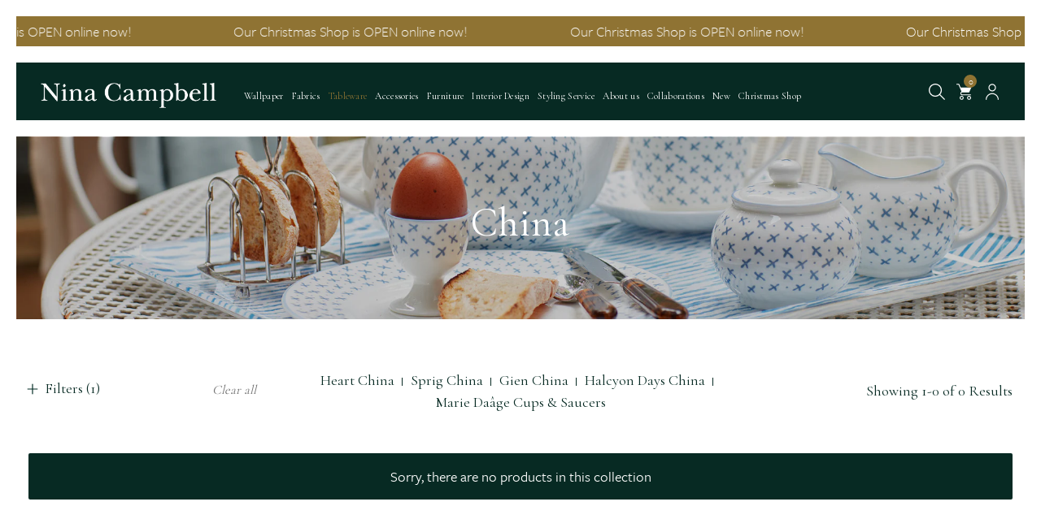

--- FILE ---
content_type: text/css
request_url: https://shop.ninacampbell.com/cdn/shop/t/16/assets/halo.css?v=119111997886333565631707407970
body_size: 1080
content:
header.velaHeader .toplinks .child{padding-left:25px;margin-top:30px}.velaHeaderMain .velaMegamenu .nav>li>a{padding:10px;font-size:12px}.headerLogo{padding:0}.halo_btn:hover{color:#fff!important}.mainContent{overflow:hidden}#header_ribbon{font-size:18px!important;padding:10px 0!important}#header_ribbon a{color:#fff!important}.proHImage{height:auto!important}.proHImage .proFeaturedImage{height:0!important;padding-bottom:100%;width:100%!important}.proHImage .proFeaturedImage img{position:absolute;top:0;left:0;height:100%!important;width:100%!important;object-fit:cover}.collection_data{margin-bottom:5px}.collection_data p{margin-bottom:0}.halo-product-row div[data-pf-type=MasterImage]{height:0;padding-bottom:100%}.halo-product-row div[data-pf-type=MasterImage] img{top:0;left:0;width:100%;height:100%;visibility:visible!important}.halo-product-row div[data-pf-type=MasterImage] div[data-pf-type=ProductImagePagination]+div{display:none!important}.halo-collection-img{height:0;padding-bottom:100%;position:relative}.halo-collection-img img{position:absolute;top:0;left:0;object-fit:cover;height:100%!important}.velaProductNavTabs{display:block}.velaProductNavTabs li{margin-right:0}@media (min-width: 380px){.velaProductNavTabs{display:flex}.velaProductNavTabs li{margin-right:34px}}.care-usage__title{font-size:16px;color:#8f7333}@media (min-width: 767px){.care-usage__title{text-align:center}}.care-usage__top,.care-usage__bottom,.care-usage__images{border-bottom:1px solid #D4D4D4;padding-bottom:15px;margin-bottom:35px}@media (min-width: 767px){.care-usage__top,.care-usage__bottom,.care-usage__images{display:flex;justify-content:space-around;text-align:center}.care-usage__top p,.care-usage__bottom p,.care-usage__images p{text-transform:capitalize;padding:0 7.5px}}.care-usage__care-image{height:20px;width:20px}.care-usage__images{display:flex}.care-usage__images .care-usage__images-wrap{flex:0 0 45px;width:45px}.care-usage__images img{height:30px;width:30px}@media (min-width: 767px){.care-usage__images{flex-wrap:wrap;justify-content:center;padding-left:15px;padding-right:15px}}@media (min-width: 767px){.care-usage__top{flex-wrap:wrap;padding-left:15px;padding-right:15px}.care-usage__top p{flex:0 0 20%;width:20%}}.care-usage__bottom{margin-bottom:10px}.care-usage__bottom-item h6{font-size:16px;font-weight:300;color:#8f7333;margin:0 0 15px}.picky-call-to-action,.picky-add-to-cart-button{font-size:16px!important;font-weight:500;line-height:20px;text-transform:uppercase;font-family:Lato!important}.picky-call-to-action:hover,.picky-add-to-cart-button:hover{background-color:#64a294!important;border-color:#64a294!important}.picky-call-to-action{padding:17px 50px!important}.picky-add-to-cart-button{transition:all .35s ease}.picky-content{font-family:Lato!important}.QuantityInput_picky-product-quantity-input_3ZQjb{width:90px!important}.QuantityInput_picky-product-quantity-input_3ZQjb input,.QuantityInput_picky-product-quantity-input_3ZQjb>div{font-family:Lato!important;background-color:#f2f2f2!important;color:#8f7333!important;border:none!important}.QuantityInput_picky-product-quantity-input_3ZQjb span{font-size:12px!important}.QuantityInput_picky-product-quantity-input_3ZQjb>div{width:20px!important;transition:all .35s ease}.QuantityInput_picky-product-quantity-input_3ZQjb>div:hover{opacity:1;background-color:#8f7333!important;color:#fff!important}.ProductCardMultiselect_picky-options-ttl_1kSL1{text-transform:uppercase!important;color:#aaa!important;letter-spacing:1.5px!important;padding:6px 0!important;font-weight:500!important}.ProductCardMultiselect_picky-product-title_2wlPM,.ProductCardMultiselect_picky-product-sale-price_2TTX1{font-family:Playfair Display,serif;color:#8f7333!important}.ProductCardMultiselect_picky-product-sale-price_2TTX1{font-size:16px!important}.multiselect__tags{border-radius:2px!important}.cartContainer .cartProductProp,.headerCartInner .headerCartInfo .headerCartProductMeta{text-transform:uppercase}@media (min-width: 768px){.velaSidebar{width:100%}.velaSidebar .titleSidebar{text-align:center;font-family:Lato;font-size:16px;text-transform:uppercase;color:#727272;cursor:pointer}.velaSidebar .titleSidebar span{border-bottom:1px solid #8F7333;padding-bottom:5px}.velaSidebar .titleSidebar span:after{content:"+";margin-left:5px}.velaSidebar .titleSidebar.active span:after{content:"-"}.velaSidebar .velaContent{display:flex;flex-wrap:wrap;justify-content:center;border-bottom:1px solid #8F7333}.velaSidebar .velaContent .ajaxFilter .ajaxFilterTitle{border-bottom:none;color:#727272;font-family:Lato;font-size:16px;text-transform:uppercase;padding-bottom:0}.velaSidebar .velaContent .ajaxFilter:first-of-type{width:100%;flex:0 0 100%;text-align:center}.velaSidebar .velaContent .ajaxFilter:first-of-type .listFilter{display:flex;justify-content:center}.velaSidebar .velaContent .ajaxFilter:nth-child(n+2){width:33%;flex:0 1 33%;padding-right:15px}.velaSidebar .velaContent .ajaxFilter .listFilter>li a:before{border-radius:0}}@media (min-width: 1199px){.velaSidebar .velaContent .ajaxFilter:nth-child(n+2){width:20%;flex:0 1 20%}}#proListCollection{width:100%}.collBoxSort .collView{display:none}.collBoxSort .collProductCount{padding-left:0}.collBoxSort .collSortBy select{color:#727272}.pageContent table tr,.pageContent table td{border:1px solid #D4D4D4;padding:9px}.pageContent table tr p,.pageContent table td p{margin:0}.vselect__item{padding:0!important}.vselect__item-swatch{border-radius:0;height:45px;width:45px}.vselect__item-text{margin-top:13px}.swatch input+label{margin-right:10px!important}.swatch input:checked+label{background-color:#8f7333!important;color:#fff!important}span.pplrColor,span.pplrimage{border:2px solid transparent!important;border-radius:0!important}span.pplrColor.selected,span.pplrColor:hover,span.pplrimage.selected{border:5px solid #64A294!important}.img_thumb_small span.pplrimage{width:66px!important;height:66px!important}.swtooltip{background-color:#fff!important;color:#8f7333!important;padding-bottom:0!important}.swtooltip span{padding:5px 0 7px!important;text-transform:uppercase;word-break:break-word!important}.swtooltip:before{display:none}.product-personalizer .pplr-drop-item{color:#8f7333;text-transform:uppercase;border:1px solid #727272;font-size:16px;padding:0 15px;height:32px;min-width:32px;background-color:#fff}.product-personalizer .pplr-drop-item.active{background-color:#8f7333;color:#fff;box-shadow:0 2px 5px #00000029,0 2px 10px #0000001f;border-color:#8f7333}.pplr-wrapper .pplrlabel{display:none}.pplr_tab_wrapper .pplr_tab_index{padding:5px 20px 5px 0}.pplr_tab_wrapper .pplr_tab_index.pplr_active{border-top:1px solid transparent;border-left:1px solid transparent;border-right:1px solid transparent;border-bottom:none}.collection-header__banner.with-image img{min-height:145px;object-fit:cover;width:100%}.collection-header__banner.with-image .collection-header__content{text-align:center;position:absolute;top:0;width:100%;height:100%}.collection-header__banner.with-image .collection-header__content h1{color:#fff!important}@media (max-width: 767px){.velassCaption .velassCaptionContent{right:auto;left:50%;transform:translate(-50%,-50%);padding:15px}.velassCaption .velassCaptionInner{padding:15px}}@media (max-width: 767px){.velaMultiBanner .row>div:first-of-type .velaBanner{margin-bottom:15px}}.pplr-color-select label{font-weight:400;padding-bottom:2px!important}.pplr-color-select .dcolorname{display:block;margin-top:8px;color:#727272!important}.pplr-color-select .colorminithumb{height:45px!important;width:45px!important;border:1px solid #727272!important}.pplr-color-select .pplr-selecter-selected{padding:0!important;border-color:#ccc!important;border-radius:0!important;margin-bottom:0!important;background:none!important}.pplr-color-select .pplr-selecter-selected:hover{background-color:#8f7333!important}.pplr-color-select .pplr-selecter-selected:hover .dcolorname{color:#fff!important}.pplr-color-select .pplr-selecter-options{width:100%!important;box-shadow:none!important}.pplr-color-select .pplr-selecter-options .pplr-selecter-item{padding:0!important;border:1px solid #ccc!important}.pplr-color-select .pplr-selecter-options .pplr-selecter-item .swtooltip{color:#727272!important;margin-top:8px}.pplr-color-select .pplr-selecter-options .pplr-selecter-item:hover{background-color:#8f7333!important}.pplr-color-select .pplr-selecter-options .pplr-selecter-item:hover .swtooltip{background-color:#8f7333!important;color:#fff!important}@media (min-width: 992px){.pplr-color-select{float:none!important;display:inline-block;width:45%!important;margin-right:5%!important}}.disable-product-location{display:none}.recommendation-modal__close-button{display:none!important}
/*# sourceMappingURL=/cdn/shop/t/16/assets/halo.css.map?v=119111997886333565631707407970 */


--- FILE ---
content_type: image/svg+xml
request_url: https://shop.ninacampbell.com/cdn/shop/t/16/assets/account.svg?v=153222400862899153801669022763
body_size: -737
content:
<?xml version="1.0" encoding="UTF-8"?><svg id="Layer_2" xmlns="http://www.w3.org/2000/svg" viewBox="0 0 13.12 15.91"><g id="Artwork"><g><path d="M6.56,7.51c-2.07,0-3.76-1.69-3.76-3.76S4.49,0,6.56,0s3.76,1.69,3.76,3.76-1.69,3.76-3.76,3.76ZM6.56,.95c-1.55,0-2.81,1.26-2.81,2.81s1.26,2.81,2.81,2.81,2.81-1.26,2.81-2.81S8.11,.95,6.56,.95Z" style="fill:#fff;"/><path d="M13.12,15.91h-.95c0-3.1-2.52-5.61-5.61-5.61S.95,12.82,.95,15.91H0c0-3.62,2.94-6.56,6.56-6.56s6.56,2.94,6.56,6.56Z" style="fill:#fff;"/></g></g></svg>

--- FILE ---
content_type: image/svg+xml
request_url: https://shop.ninacampbell.com/cdn/shop/t/16/assets/nav-arrow-right.svg?v=464454211718979171669022814
body_size: -469
content:
<?xml version="1.0" encoding="UTF-8"?><svg id="Layer_2" xmlns="http://www.w3.org/2000/svg" viewBox="0 0 4.68 7.31"><g id="Artwork"><polyline points=".16 .19 4.29 3.65 .16 7.12" style="fill:none; stroke:#0e1f34; stroke-miterlimit:10; stroke-width:.5px;"/></g></svg>

--- FILE ---
content_type: image/svg+xml
request_url: https://shop.ninacampbell.com/cdn/shop/t/16/assets/cart.svg?v=132656171622911239891669022784
body_size: -312
content:
<?xml version="1.0" encoding="UTF-8"?><svg id="Layer_2" xmlns="http://www.w3.org/2000/svg" viewBox="0 0 18.83 18.57"><g id="Artwork"><g><path d="M16.64,13.4H6.78c-1.24,0-2.25-1.01-2.25-2.25s1.01-2.25,2.25-2.25v1.04c-.66,0-1.2,.54-1.2,1.2s.54,1.2,1.2,1.2h9.86v1.04Z" style="fill:#fff;"/><polygon points="14.77 9.95 6.27 9.95 2.36 1.04 0 1.04 0 0 3.04 0 6.95 8.9 14.09 8.9 17.87 .31 18.83 .73 14.77 9.95" style="fill:#fff;"/><path d="M6.07,18.57c-1.27,0-2.3-1.03-2.3-2.3s1.03-2.3,2.3-2.3,2.3,1.03,2.3,2.3-1.03,2.3-2.3,2.3m0-3.57c-.69,0-1.26,.56-1.26,1.26s.57,1.26,1.26,1.26,1.26-.56,1.26-1.26-.56-1.26-1.26-1.26" style="fill:#fff;"/><path d="M14.63,18.57c-1.27,0-2.3-1.03-2.3-2.3s1.03-2.3,2.3-2.3,2.3,1.03,2.3,2.3-1.03,2.3-2.3,2.3m0-3.57c-.7,0-1.26,.56-1.26,1.26s.56,1.26,1.26,1.26,1.26-.56,1.26-1.26-.56-1.26-1.26-1.26" style="fill:#fff;"/><polygon points="4.41 4.43 16.63 4.43 14.43 9.42 6.61 9.42 4.41 4.43" style="fill:#fff;"/></g></g></svg>

--- FILE ---
content_type: text/javascript
request_url: https://shop.ninacampbell.com/cdn/shop/t/16/assets/halo-dist.js?v=80744354492100578851737984595
body_size: 354
content:
!function(){document.getElementById("velaHeader"),document.querySelector(".pageContainer");var e,t=0;$(window).scroll((function(t){e=!0})),setInterval((function(){e&&(!function(){var e=$(this).scrollTop();Math.abs(t-e)<=20||(e>t&&e>50?$(".velaHeader").addClass("sticky1"):e+$(window).height()<$(document).height()&&$(".velaHeader").removeClass("sticky1"),t=e)}(),e=!1)}),250),sel=document.getElementById("select_1001");var o=document.querySelector(".proVariants");if(o&&(productSelects=o.addEventListener("DOMNodeInserted",(function(e){let t=e.target;if(t.classList&&t.classList.contains("dpo-container")){let e=t.querySelectorAll(".product-custom-option");e&&function(e){for(let t=0;t<e.length;t++){e[t].classList.add("form-control")}}(e)}}),!1)),proBoxPrimary=document.querySelector(".proBoxPrimary"),proBoxPrimary){function n(e){var t=e.innerHTML,o=e.parentNode.parentNode.previousElementSibling;o&&(o.innerHTML=t)}setTimeout((function(){$('.swatch-element.hide-in-cart > input[type="radio"]').attr("checked","checked").trigger("change")}),10),$("#toggle-free-sample").click((function(){$('.swatch.free-sample input[type="radio"]').not(":checked").prop("checked",!0).trigger("change")}));var r=document.querySelectorAll(".vselect__selected.vselect__item");console.log(r);for(var l=0;l<r.length;l++)r[l].addEventListener("click",(function(){this.nextElementSibling.classList.toggle("open")}));var c=document.querySelectorAll(".vselect__item:not(.vselect__selected)");for(l=0;l<c.length;l++)c[l].addEventListener("click",(function(){this.parentNode.parentNode.classList.remove("open"),n(this)}));var i=document.querySelectorAll(".vselect__scroller .vselect:first-child .vselect__item");for(l=0;l<i.length;l++)n(i[l]);if($("#velaProList").jscroll({nextSelector:"div.moreCollection:last a",loadingHtml:'<div class="infiniteLoading"><span class="btnLoadMoreProduct">Loading ...</span></div>',contentSelector:"#velaProList > div",callback:function(){var e=document.querySelector(".collProductCount").innerHTML.match(/\d+/g).map(Number).pop(),t=document.querySelectorAll(".velaProBlock").length;document.querySelector(".collProductCount").innerHTML,document.querySelector(".collProductCount").innerHTML="Showing "+t+" of "+e+" Results"}}),$(document).on("click",".listFilter a",(function(e){setTimeout((function(){var e,t;e=Shopify.queryParams.constraint,t=window.location.pathname,targetUrl=null!=e?t+"?constraint="+e:t,$.ajax({url:targetUrl,type:"GET",success:function(e){var t=$(e).find(".collProductCount")[0].innerHTML;document.querySelector(".collProductCount").innerHTML=t}})}),1e3)})),velaSideBar=document.querySelector("#velaSidebar"),velaSideBar&&$(window).width()>767){$(window).on("load",(function(){var e=$(".ajaxFilter").slice(1);$("#velaSidebar").addClass("accordion"),$(".velaSidebar .titleSidebar").on("click",(function(t){$(this).toggleClass("active").parent().find(e).stop().slideToggle("medium"),t.preventDefault()})),$(".velaSidebar").addClass("accordion").find(e).slideUp("fast")}))}}}();

--- FILE ---
content_type: image/svg+xml
request_url: https://shop.ninacampbell.com/cdn/shop/t/16/assets/close-filter.svg?v=144889704946123496441688720815
body_size: -924
content:
<?xml version="1.0" encoding="UTF-8"?><svg id="Layer_2" xmlns="http://www.w3.org/2000/svg" viewBox="0 0 8.44 8.44"><g id="Hover"><line x1=".35" y1=".35" x2="8.08" y2="8.08" style="fill:none; stroke:#002b23; stroke-miterlimit:10;"/><line x1="8.08" y1=".35" x2=".35" y2="8.08" style="fill:none; stroke:#002b23; stroke-miterlimit:10;"/></g></svg>

--- FILE ---
content_type: text/javascript
request_url: https://shop.ninacampbell.com/cdn/shop/t/16/assets/flits-wishlist.js?v=57139740260846312491669022795
body_size: 5480
content:
(!window.flitsApp||typeof window.flitsApp=="undefined")&&(window.flitsApp={}),function(t,o){typeof define=="function"&&define.amd?define(o):typeof exports=="object"?module.exports=o():t.flits_tingle=o()}(this,function(){function t(t2){var o2={onClose:null,onOpen:null,beforeOpen:null,beforeClose:null,stickyFooter:!1,footer:!1,cssClass:[],closeLabel:"Close",closeMethods:["overlay","button","escape"]};this.opts=r({},o2,t2),this.init()}function o(){this.modalBoxFooter&&(this.modalBoxFooter.style.width=this.modalBox.clientWidth+"px",this.modalBoxFooter.style.left=this.modalBox.offsetLeft+"px")}function e(){this.modal=document.createElement("div"),this.modal.classList.add("flits-tingle-modal"),(this.opts.closeMethods.length===0||this.opts.closeMethods.indexOf("overlay")===-1)&&this.modal.classList.add("flits-tingle-modal--noOverlayClose"),this.modal.style.display="none",this.opts.cssClass.forEach(function(t2){typeof t2=="string"&&this.modal.classList.add(t2)},this),this.opts.closeMethods.indexOf("button")!==-1&&(this.modalCloseBtn=document.createElement("button"),this.modalCloseBtn.classList.add("flits-tingle-modal__close"),this.modalCloseBtnIcon=document.createElement("span"),this.modalCloseBtnIcon.classList.add("flits-tingle-modal__closeIcon"),this.modalCloseBtnIcon.innerHTML="\xD7",this.modalCloseBtnLabel=document.createElement("span"),this.modalCloseBtnLabel.classList.add("flits-tingle-modal__closeLabel"),this.modalCloseBtnLabel.innerHTML=this.opts.closeLabel,this.modalCloseBtn.appendChild(this.modalCloseBtnIcon),this.modalCloseBtn.appendChild(this.modalCloseBtnLabel)),this.modalBox=document.createElement("div"),this.modalBox.classList.add("flits-tingle-modal-box"),this.opts.closeMethods.indexOf("button")!==-1&&this.modalBox.appendChild(this.modalCloseBtn),this.modalBoxContent=document.createElement("div"),this.modalBoxContent.classList.add("flits-tingle-modal-box__content"),this.modalBox.appendChild(this.modalBoxContent),this.modal.appendChild(this.modalBox)}function s(){this.modalBoxFooter=document.createElement("div"),this.modalBoxFooter.classList.add("flits-tingle-modal-box__footer"),this.modalBox.appendChild(this.modalBoxFooter)}function i(){this._events={clickCloseBtn:this.close.bind(this),clickOverlay:l.bind(this),resize:this.checkOverflow.bind(this),keyboardNav:n.bind(this)},this.opts.closeMethods.indexOf("button")!==-1&&this.modalCloseBtn.addEventListener("click",this._events.clickCloseBtn),this.modal.addEventListener("mousedown",this._events.clickOverlay),window.addEventListener("resize",this._events.resize),document.addEventListener("keydown",this._events.keyboardNav)}function n(t2){this.opts.closeMethods.indexOf("escape")!==-1&&t2.which===27&&this.isOpen()&&this.close()}function l(t2){this.opts.closeMethods.indexOf("overlay")!==-1&&!d(t2.target,"tingle-modal")&&t2.clientX<this.modal.clientWidth&&this.close()}function d(t2,o2){for(;(t2=t2.parentElement)&&!t2.classList.contains(o2););return t2}function a(){this.opts.closeMethods.indexOf("button")!==-1&&this.modalCloseBtn.removeEventListener("click",this._events.clickCloseBtn),this.modal.removeEventListener("mousedown",this._events.clickOverlay),window.removeEventListener("resize",this._events.resize),document.removeEventListener("keydown",this._events.keyboardNav)}function r(){for(var t2=1;t2<arguments.length;t2++)for(var o2 in arguments[t2])arguments[t2].hasOwnProperty(o2)&&(arguments[0][o2]=arguments[t2][o2]);return arguments[0]}var h=function(){var t2,o2=document.createElement("flits-tingle-test-transition"),e2={transition:"transitionend",OTransition:"oTransitionEnd",MozTransition:"transitionend",WebkitTransition:"webkitTransitionEnd"};for(t2 in e2)if(o2.style[t2]!==void 0)return e2[t2]}();return t.prototype.init=function(){this.modal||(e.call(this),i.call(this),document.body.insertBefore(this.modal,document.body.firstChild),this.opts.footer&&this.addFooter())},t.prototype.destroy=function(){this.modal!==null&&(a.call(this),this.modal.parentNode.removeChild(this.modal),this.modal=null)},t.prototype.open=function(){var t2=this;typeof t2.opts.beforeOpen=="function"&&t2.opts.beforeOpen(),this.modal.style.removeProperty?this.modal.style.removeProperty("display"):this.modal.style.removeAttribute("display"),document.body.classList.add("flits-tingle-enabled"),this.setStickyFooter(this.opts.stickyFooter),this.modal.classList.add("flits-tingle-modal--visible"),h?this.modal.addEventListener(h,function o2(){typeof t2.opts.onOpen=="function"&&t2.opts.onOpen.call(t2),t2.modal.removeEventListener(h,o2,!1)},!1):typeof t2.opts.onOpen=="function"&&t2.opts.onOpen.call(t2),this.checkOverflow()},t.prototype.isOpen=function(){return!!this.modal.classList.contains("flits-tingle-modal--visible")},t.prototype.close=function(){if(typeof this.opts.beforeClose!="function"||this.opts.beforeClose.call(this)){document.body.classList.remove("flits-tingle-enabled"),this.modal.classList.remove("flits-tingle-modal--visible");var t2=this;h?this.modal.addEventListener(h,function o2(){t2.modal.removeEventListener(h,o2,!1),t2.modal.style.display="none",typeof t2.opts.onClose=="function"&&t2.opts.onClose.call(this)},!1):(t2.modal.style.display="none",typeof t2.opts.onClose=="function"&&t2.opts.onClose.call(this))}},t.prototype.setContent=function(t2){typeof t2=="string"?this.modalBoxContent.innerHTML=t2:(this.modalBoxContent.innerHTML="",this.modalBoxContent.appendChild(t2))},t.prototype.getContent=function(){return this.modalBoxContent},t.prototype.addFooter=function(){s.call(this)},t.prototype.setFooterContent=function(t2){this.modalBoxFooter.innerHTML=t2},t.prototype.getFooterContent=function(){return this.modalBoxFooter},t.prototype.setStickyFooter=function(t2){this.isOverflow()||(t2=!1),t2?this.modalBox.contains(this.modalBoxFooter)&&(this.modalBox.removeChild(this.modalBoxFooter),this.modal.appendChild(this.modalBoxFooter),this.modalBoxFooter.classList.add("flits-tingle-modal-box__footer--sticky"),o.call(this),this.modalBoxContent.style["padding-bottom"]=this.modalBoxFooter.clientHeight+20+"px"):this.modalBoxFooter&&(this.modalBox.contains(this.modalBoxFooter)||(this.modal.removeChild(this.modalBoxFooter),this.modalBox.appendChild(this.modalBoxFooter),this.modalBoxFooter.style.width="auto",this.modalBoxFooter.style.left="",this.modalBoxContent.style["padding-bottom"]="",this.modalBoxFooter.classList.remove("flits-tingle-modal-box__footer--sticky")))},t.prototype.addFooterBtn=function(t2,o2,e2){var s2=document.createElement("button");return s2.innerHTML=t2,s2.addEventListener("click",e2),typeof o2=="string"&&o2.length&&o2.split(" ").forEach(function(t3){s2.classList.add(t3)}),this.modalBoxFooter.appendChild(s2),s2},t.prototype.resize=function(){console.warn("Resize is deprecated and will be removed in version 1.0")},t.prototype.isOverflow=function(){var t2=window.innerHeight;return this.modalBox.clientHeight>=t2},t.prototype.checkOverflow=function(){this.modal.classList.contains("flits-tingle-modal--visible")&&(this.isOverflow()?this.modal.classList.add("flits-tingle-modal--overflow"):this.modal.classList.remove("flits-tingle-modal--overflow"),!this.isOverflow()&&this.opts.stickyFooter?this.setStickyFooter(!1):this.isOverflow()&&this.opts.stickyFooter&&(o.call(this),this.setStickyFooter(!0)))},{modal:t}}),window.flitsApp.wishlist_products=function(){var cemail="flits_customer_email",chandle="flits_products_handle",add_to_wsl_btn_class="flits-add-to-wsl-btn",remove_from_wsl_btn_class="flits-remove-from-wsl-btn",add_wsl_url="/add_to_wishlist",remove_wsl_url="/remove_from_wishlist",clicked_add_button="",clicked_remove_button="",that=this;this.getCookie=function(cname){for(var name=cname+"=",decodedCookie=decodeURIComponent(document.cookie),ca=decodedCookie.split(";"),i=0;i<ca.length;i++){for(var c=ca[i];c.charAt(0)==" ";)c=c.substring(1);if(c.indexOf(name)==0)return c.substring(name.length,c.length)}return""},this.setCookie=function(cname,cvalue,exdays){var d=new Date;d.setTime(d.getTime()+exdays*24*60*60*1e3);var expires="expires="+d.toUTCString();document.cookie=cname+"="+cvalue+";"+expires+";path=/"};var modal=new flits_tingle.modal({footer:!1,stickyFooter:!1,getContent:!0,closeMethods:["button"],closeLabel:"Close",beforeClose:function(){return!0}}),modal_content=document.getElementById("flits-wsl-guest-modal").innerHTML;modal.setContent(modal_content),document.getElementById("flits-wsl-guest-modal").remove(),document.getElementById("flits-guest-wsl-form").addEventListener("submit",function(event){event.preventDefault();var flits_customer_email=document.getElementById("flits_email_id").value;if(typeof flits_customer_email=="undefined"||flits_customer_email==null||flits_customer_email=="")return!1;that.setCookie(cemail,flits_customer_email,15),document.getElementById("flits-guest-wsl-form").style.display="none";var email_text=document.getElementById("flits-guest-email").innerHTML;document.getElementById("flits-guest-email").innerHTML=email_text.replace("##customer_email##","<strong>"+flits_customer_email+"</strong>"),document.getElementById("flits-wsl-msg-modal").style.display="block",clicked_add_button.click()}),this.get_ajax_obj=function(){if(window.XMLHttpRequest)return new XMLHttpRequest;if(window.ActiveXObject)return new ActiveXObject("Microsoft.XMLHTTP")},this.wsl_pagination=function(e){this.reset_pagination();var prev=document.querySelectorAll(".flits-wsl-pagination-prev"),next=document.querySelectorAll(".flits-wsl-pagination-next"),that2=this;this.setPaginationClickEvent(),prev.forEach(function(item,index){typeof item.addEventListener=="function"&&item.addEventListener("click",function(e2){var page_number=document.getElementById("flits-wishlist-current-page").value;if(page_number<=1)return!1;page_number=parseInt(page_number)-1,that2.change_page(page_number)})}),next.forEach(function(item,index){typeof item.addEventListener=="function"&&item.addEventListener("click",function(e2){var page_number=document.getElementById("flits-wishlist-current-page").value;if(page_number>=document.getElementById("flits-wishlist-total-page").value)return!1;page_number=parseInt(page_number)+1,that2.change_page(page_number)})});var p=this.getUrlParamVal("p");this.change_page(p)},this.change_variant_price=function(e){var variant_option=document.querySelectorAll(".product-variant-options"),that2=this;variant_option.forEach(function(item,index){typeof item.addEventListener=="function"&&item.addEventListener("change",function(e2){var variant_price=this.options[this.selectedIndex].getAttribute("data-flits-variant-price");this.closest(".flits-row").parentNode.querySelector(".flits-variant-price").innerHTML=variant_price})})},this.setPaginationClickEvent=function(){var wsl_page=document.querySelectorAll(".flits-wsl-pagination-page");wsl_page.forEach(function(item,index){typeof item.addEventListener=="function"&&item.addEventListener("click",function(e){e.stopPropagation();var page_number=this.getAttribute("data-page");that.change_page(page_number)})})},this.getUrlParamVal=function(str){var v=window.location.search.match(new RegExp("(?:[?&]"+str+"=)([^&]+)"));return v?v[1]:null},this.reset_pagination=function(){var total_data=parseInt(document.getElementById("flits-wishlist-size").value),limit=parseInt(document.getElementById("flits-wishlist-limit").value),total_pages=parseInt(document.getElementById("flits-wishlist-total-page").value),current_page=parseInt(document.getElementById("flits-wishlist-current-page").value),org_total_data=document.querySelectorAll(".flits-wsl-product-row");org_total_data.forEach(function(item,index){var current_page2=parseInt(index/limit)+1;item.setAttribute("data-page",current_page2)}),total_pages=Math.ceil(org_total_data.length/limit),document.querySelectorAll(".flits-wsl-pagination-page").forEach(function(node,index){node.parentNode.removeChild(node)});for(var next_btn=document.querySelector(".flits-wsl-pagination-next"),next_btn_parent=next_btn.parentNode,i=1;i<=total_pages;i++){var a=document.createElement("a");a.href="javascript:void(0)",a.classList.add("flits-wsl-pagination-page"),a.setAttribute("data-page",i),a.innerHTML=i,i==current_page&&a.classList.add("active"),next_btn_parent.insertBefore(a,next_btn)}this.setPaginationClickEvent(),total_pages<current_page&&(current_page=total_pages),document.getElementById("flits-wishlist-total-page").value=total_pages,document.getElementById("flits-wishlist-current-page").value=current_page,this.change_page(current_page),total_pages<=1?document.getElementById("flits-page-wishlist").querySelector(".flits-pagination-div").style.display="none":document.getElementById("flits-page-wishlist").querySelector(".flits-pagination-div").style.display="block"},this.change_page=function(page_number){document.querySelectorAll(".flits-wsl-product-row").forEach(function(item){item.style.display="none"});var show=document.querySelectorAll(".flits-wsl-product-row[data-page='"+page_number+"']");show.forEach(function(item){item.style.display="inline-block"}),document.getElementById("flits-wishlist-current-page").value=page_number,document.querySelector(".flits-wsl-pagination-page.active")&&document.querySelector(".flits-wsl-pagination-page.active").classList.remove("active"),document.querySelector('.flits-wsl-pagination-page[data-page="'+page_number+'"]')&&document.querySelector('.flits-wsl-pagination-page[data-page="'+page_number+'"]').classList.add("active");var newurl=window.location.protocol+"//"+window.location.host+window.location.pathname+"?p="+page_number+location.hash;window.history.pushState({path:newurl},"",newurl)},this.add_product=function(){var that2=this,a=document.querySelectorAll("."+add_to_wsl_btn_class);a.forEach(function(item,index){typeof item.addEventListener=="function"&&item.addEventListener("click",function(e){var addwsl=this;clicked_add_button=addwsl;var customer_id=addwsl.getAttribute("data-flits-customer-id"),customer_email=addwsl.getAttribute("data-flits-customer-email"),product_id=addwsl.getAttribute("data-flits-product-id"),product_handle=addwsl.getAttribute("data-flits-product-handle"),product_title=addwsl.getAttribute("data-flits-product-title"),product_image=addwsl.getAttribute("data-flits-product-image"),page=addwsl.getAttribute("data-page"),token=document.getElementById("flits-wsl-token").value,url=document.getElementById("flits-wsl-url").value+add_wsl_url;if(that2.isNull(customer_email)){var customer_email_cookie=that2.getCookie(cemail);if(that2.isNull(customer_email_cookie))return modal.open(),!1;customer_email=customer_email_cookie}clicked_add_button.disabled=!0;var wsl_btn=addwsl.parentNode,count=0,wsl_product_count=0;switch(page){case"product-page":case"collection-page":wsl_btn.getElementsByClassName("flits-add-to-wsl-btn")[0].style.display="none",wsl_btn.getElementsByClassName("flits-remove-from-wsl-btn")[0].style.display="inline-block",wsl_btn.parentNode.getElementsByClassName("flits-wsl-product-count")[0]&&(count=parseInt(wsl_btn.parentNode.getElementsByClassName("flits-wsl-product-count")[0].innerHTML),wsl_product_count=parseInt(count)+1,wsl_btn.parentNode.getElementsByClassName("flits-wsl-product-count")[0].innerHTML=wsl_product_count);break}var ajax=that2.get_ajax_obj();ajax.onreadystatechange=function(){if(this.readyState==4&&this.status==200){clicked_add_button.disabled=!1;var res2=JSON.parse(this.responseText);switch(that2.setCookie(chandle,res2.products_handle,15),page){case"product-page":case"collection-page":wsl_btn.getElementsByClassName("flits-add-to-wsl-btn")[0].style.display="none",wsl_btn.getElementsByClassName("flits-remove-from-wsl-btn")[0].style.display="inline-block",wsl_btn.parentNode.getElementsByClassName("flits-wsl-product-count")[0]&&(wsl_btn.parentNode.getElementsByClassName("flits-wsl-product-count")[0].innerHTML=wsl_product_count);break}}},ajax.open("POST",url,!0),ajax.setRequestHeader("Content-type","application/x-www-form-urlencoded");var data=that2.serialize({customer_hash:window.flitsApp.customer_hash,token:token,customer_id:customer_id,customer_email:customer_email,product_id:product_id,product_handle:product_handle,product_title:product_title,product_image:product_image,wsl_product_count:wsl_product_count});ajax.send(data)})})},this.remove_product=function(){var that2=this,a=document.querySelectorAll("."+remove_from_wsl_btn_class);a.forEach(function(item,index){typeof item.addEventListener=="function"&&item.addEventListener("click",function(e){var removewsl=this;clicked_remove_button=removewsl;var customer_id=removewsl.getAttribute("data-flits-customer-id"),customer_email=removewsl.getAttribute("data-flits-customer-email"),product_id=removewsl.getAttribute("data-flits-product-id"),product_handle=removewsl.getAttribute("data-flits-product-handle"),product_title=removewsl.getAttribute("data-flits-product-title"),product_image=removewsl.getAttribute("data-flits-product-image"),page=removewsl.getAttribute("data-page"),token=document.getElementById("flits-wsl-token").value,url=document.getElementById("flits-wsl-url").value+remove_wsl_url;if(that2.isNull(customer_email))var customer_email=that2.getCookie(cemail);clicked_remove_button.disabled=!0;var wsl_btn=removewsl.parentNode,count=0,wsl_product_count=0;switch(page){case"product-page":case"collection-page":wsl_btn.getElementsByClassName("flits-remove-from-wsl-btn")[0].style.display="none",wsl_btn.getElementsByClassName("flits-add-to-wsl-btn")[0].style.display="inline-block",wsl_btn.parentNode.getElementsByClassName("flits-wsl-product-count")[0]&&(count=parseInt(wsl_btn.parentNode.getElementsByClassName("flits-wsl-product-count")[0].innerHTML),wsl_product_count=parseInt(count)-1,wsl_product_count<=0&&(wsl_product_count=0),wsl_btn.parentNode.getElementsByClassName("flits-wsl-product-count")[0].innerHTML=wsl_product_count);break;case"account-wsl-page":if(document.querySelector(".flits-remove-from-wsl-btn[data-flits-product-id='"+product_id+"']")){document.querySelector(".flits-remove-from-wsl-btn[data-flits-product-id='"+product_id+"']").closest("div .flits-wsl-product-row").remove();var removewsl=document.querySelectorAll(".flits-wsl-product-row");removewsl.length<1&&(document.querySelector(".flits-wishlist-ul").classList.add("flits-hidden"),document.querySelector(".flits-wsl-view-empty").classList.remove("flits-hidden"))}that2.reset_pagination();break}var ajax=that2.get_ajax_obj();ajax.onreadystatechange=function(){if(this.readyState==4&&this.status==200){clicked_remove_button.disabled=!1;var res2=JSON.parse(this.responseText);switch(that2.setCookie(chandle,res2.products_handle,15),page){case"product-page":case"collection-page":wsl_btn.getElementsByClassName("flits-remove-from-wsl-btn")[0].style.display="none",wsl_btn.getElementsByClassName("flits-add-to-wsl-btn")[0].style.display="inline-block",wsl_btn.parentNode.getElementsByClassName("flits-wsl-product-count")[0]&&(wsl_btn.parentNode.getElementsByClassName("flits-wsl-product-count")[0].innerHTML=wsl_product_count);break;case"account-wsl-page":if(document.querySelector(".flits-remove-from-wsl-btn[data-flits-product-id='"+product_id+"']")){document.querySelector(".flits-remove-from-wsl-btn[data-flits-product-id='"+product_id+"']").closest("div .flits-wsl-product-row").remove();var removewsl2=document.querySelectorAll(".flits-wsl-product-row");removewsl2.length<1&&(document.querySelector(".flits-wishlist-ul").classList.add("flits-hidden"),document.querySelector(".flits-wsl-view-empty").classList.remove("flits-hidden"))}that2.reset_pagination();break}}},ajax.open("DELETE",url,!0),ajax.setRequestHeader("Content-type","application/x-www-form-urlencoded");var data=that2.serialize({customer_hash:window.flitsApp.customer_hash,token:token,customer_id:customer_id,customer_email:customer_email,product_id:product_id,product_handle:product_handle,product_title:product_title,product_image:product_image,wsl_product_count:wsl_product_count});ajax.send(data)})})},this.serialize=function(obj){var str=[];for(var p in obj)obj.hasOwnProperty(p)&&str.push(encodeURIComponent(p)+"="+encodeURIComponent(obj[p]));return str.join("&")},this.isNull=function(t){return typeof t=="undefined"||t==null||t.trim()==""},this.flits_wsl_guest_login=function(){for(var flits_handel_cookie=that.getCookie(chandle),flits_handel_array=flits_handel_cookie.split(","),i=0;i<flits_handel_array.length;i++){var s=document.querySelectorAll("*[data-flits-product-handle='"+flits_handel_array[i]+"']");s.length>0&&(s[0].parentElement.querySelectorAll(".flits-add-to-wsl-btn")[0].style.display="none",s[0].parentElement.querySelectorAll(".flits-remove-from-wsl-btn")[0].style.display="inline-block")}},this.add_to_cart_event=function(){var add_cart=document.querySelectorAll(".flits-wsl-add-to-cart"),that2=this;add_cart.forEach(function(item,index){typeof item.addEventListener=="function"&&item.addEventListener("click",function(e){var quantity=this.closest("li").querySelector(".flits-wsl-product-variant-quantity").value,select=this.closest("li").querySelector(".product-variant-options"),id=select.options[select.selectedIndex].value,data="id="+id+"&quantity="+quantity;that2.addToCart(data,function(line_item){location.href="/cart"},function(){})})})},this.addToCart=function(data,suc_callback,error_callback){var that2=this,ajax=that2.get_ajax_obj();ajax.onreadystatechange=function(){if(this.readyState==4)if(this.status==200){var line_item=JSON.parse(this.responseText);typeof suc_callback=="function"&&suc_callback(line_item)}else typeof error_callback=="function"&&error_callback(res)},ajax.open("POST","/cart/add.js",!0),ajax.setRequestHeader("Content-type","application/x-www-form-urlencoded"),ajax.send(data)},this.add_product(),this.remove_product(),location.pathname!="/account"&&this.flits_wsl_guest_login(),location.pathname=="/account"&&(this.wsl_pagination(),this.change_variant_price(),this.add_to_cart_event())},function(funcName,baseObj){funcName=funcName||"docReady",baseObj=baseObj||window;var readyList=[],readyFired=!1,readyEventHandlersInstalled=!1;function ready(){if(!readyFired){readyFired=!0;for(var i=0;i<readyList.length;i++)readyList[i].fn.call(window,readyList[i].ctx);readyList=[]}}function readyStateChange(){document.readyState==="complete"&&ready()}baseObj[funcName]=function(callback,context){if(typeof callback!="function")throw new TypeError("callback for docReady(fn) must be a function");if(readyFired){setTimeout(function(){callback(context)},1);return}else readyList.push({fn:callback,ctx:context});document.readyState==="complete"?setTimeout(ready,1):readyEventHandlersInstalled||(document.addEventListener?(document.addEventListener("DOMContentLoaded",ready,!1),window.addEventListener("load",ready,!1)):(document.attachEvent("onreadystatechange",readyStateChange),window.attachEvent("onload",ready)),readyEventHandlersInstalled=!0)}}("flits_docReady",window),flits_docReady(function(){var is_wishlist_automatic=document.getElementById("flits-is-wishlist-automatic").value,addtocart_selectors=["button[name='add']"];addtocart_selectors.forEach(function(selector){var els=document.querySelectorAll(selector);if(typeof els=="object"&&els)for(var i=0;i<els.length;i++){var el=els[i];if(typeof el.addEventListener!="function")return;is_wishlist_automatic==1&&el.parentElement.after(document.getElementById("flits-wishlist-automatic-code").children[0],el.parentElement.firstChild)}})}),location.pathname=="/account"&&(window.flitsApp.get_wishlist_products_using_ajax=function(){var url=flitsAppJquery("#flits-wsl-url").val(),customer_id=flitsAppJquery("#flits-wsl-customer-id").val(),token=flitsAppJquery("#flits-wsl-token").val();flitsAppJquery.ajax({method:"get",url:url,data:{customer_id:customer_id,customer_hash:window.flitsApp.customer_hash,token:token},success:function(data){var count=data.count,products=data.data,status=data.status;status&&count>0?(flitsAppJquery.each(products,function(index,product){var li=flitsAppJquery(".flits-wsl-li-structure").clone();li.removeClass("flits-wsl-li-structure"),li.addClass("flits-wsl-product-row"),li.find(".flits-product-title-anchor").attr("href","/products/"+product.product_handle),li.attr("data-flits-wishlist-product-handle",product.product_handle),flitsAppJquery(".flits-wishlist-ul").append(li)}),flitsAppJquery("#flits-wishlist-size").val(count),flitsAppJquery("#flits-wishlist-limit").val(8),flitsAppJquery("#flits-wishlist-total-page").val(Math.ceil(count/8)),flitsAppJquery(".flits-wsl-view-empty").addClass("flits-hidden"),flitsAppJquery(".flits-wishlist-ul").removeClass("flits-hidden"),document.getElementById("flits-wishlist-current-page").value=1,window.flitsApp.wishlist_products_obj.reset_pagination(),window.flitsApp.set_wishlist_products_using_ajax(),window.flitsApp.wishlist_products_obj.remove_product()):(flitsAppJquery(".flits-wsl-view-empty").removeClass("flits-hidden"),flitsAppJquery(".flits-wishlist-ul").addClass("flits-hidden"))},error:function(){flitsAppJquery(".flits-wsl-view-empty").removeClass("flits-hidden"),flitsAppJquery(".flits-wishlist-ul").addClass("flits-hidden")}})},window.flitsApp.set_wishlist_products_using_ajax=function(){window.flitsApp.set_wishlist_add_change_event(),window.flitsApp.set_wishlist_add_click_event();var moneyFormat=flitsAppJquery("#flits-shop-money-format").val(),$_=flitsAppJquery;$_("[data-flits-wishlist-product-handle]").each(function(index,item){var wishlist_product_selector=$_(this),handle=$_(this).attr("data-flits-wishlist-product-handle");$_.ajax({method:"get",url:"/products/"+handle+".json",success:function(data){var product=data.product,image="https://cdn.shopify.com/s/assets/no-image-2048-5e88c1b20e087fb7bbe9a3771824e743c244f437e4f8ba93bbf7b11b53f7824c.gif";product.image!=null&&(image=product.image.src);var extidx=image.lastIndexOf("."),extension=image.substr(extidx);image=image.replace(extension,"_200x_crop_center"+extension),$_(wishlist_product_selector).find(".flits-product-img").css({background:"url("+image+")","background-size":"contain","background-repeat":"no-repeat","background-position":"center center","background-image":image});var display_variant_price=0;$_.each(product.variants,function(variant_index,variant){var variant_price=window.flitsApp.formatMoney(Math.abs(variant.price*100),moneyFormat).replace(/((\,00)|(\.00))$/g,""),variant_title=variant.title;product.variants.length==1&&variant_title=="Default Title"&&(variant_title=product.title);var option=$_("<option/>");option.html(variant_title),option.attr("value",variant.id),option.attr("data-flits-variant-price",variant_price),$_.ajax({method:"get",url:location.origin+"/products/"+product.handle+"?view=flits_product_variant_data&variant="+variant.id,success:function(data2){var parser=new DOMParser,htmlDoc=parser.parseFromString(data2,"text/html"),res2=JSON.parse(htmlDoc.querySelector(".flits-product-variant-data").innerHTML);if(res2.inventory_management=="shopify"&&res2.inventory_policy=="deny"&&res2.inventory_quantity<=0){option.html(option.html()+" - Sold Out");var flits_add_cart_btn=$_(wishlist_product_selector).find(".flits-add-to-cart"),selected_variant_text=$_(wishlist_product_selector).find(".flits-product-variant-options option:selected").html();if(selected_variant_text.indexOf("Sold Out")!=-1){var sold_out_text=flits_add_cart_btn.attr("data-flits-sold-out-text");flits_add_cart_btn.addClass("flits-btn-danger").attr("disabled",!0).html(sold_out_text)}}},error:function(){}}),display_variant_price<=0&&(display_variant_price=variant_price),$_(wishlist_product_selector).find(".flits-product-variant-options").append(option)}),$_(wishlist_product_selector).find(".flits-product-variant-title").append(product.title),$_(wishlist_product_selector).find(".flits-product-variant-price").append(display_variant_price),$_(wishlist_product_selector).find(".flits-wsl-product-remove").attr("data-flits-product-id",product.id),$_(wishlist_product_selector).find(".flits-wsl-product-remove").attr("data-flits-product-title",product.title),$_(wishlist_product_selector).find(".flits-wsl-product-remove").attr("data-flits-product-handle",product.handle),$_(wishlist_product_selector).attr("title",product.title),window.flitsApp.wishlist_products_obj.reset_pagination()},error:function(){$_(wishlist_product_selector).remove(),window.flitsApp.wishlist_products_obj.reset_pagination()}})})},window.flitsApp.set_wishlist_add_change_event=function(){flitsAppJquery(document).on("change",".flits-wsl-product-row .flits-product-variant-options",function(ev){var variant_price=this.options[this.selectedIndex].getAttribute("data-flits-variant-price"),flits_product_variant_price_div=this.closest(".flits-row").parentNode.querySelector(".flits-product-variant-price");flits_product_variant_price_div.innerHTML=variant_price;var flits_add_cart_btn_text="",flits_add_cart_btn=this.closest(".flits-row").parentNode.querySelector(".flits-add-to-cart"),selected_product_variant_text=this.options[this.selectedIndex].innerHTML;selected_product_variant_text.indexOf("Sold Out")!=-1?(flits_add_cart_btn_text=flits_add_cart_btn.getAttribute("data-flits-sold-out-text"),flits_add_cart_btn.disabled=!0,flits_add_cart_btn.classList.add("flits-btn-danger")):(flits_add_cart_btn_text=flits_add_cart_btn.getAttribute("data-flits-add-to-cart-text"),flits_add_cart_btn.disabled=!1,flits_add_cart_btn.classList.remove("flits-btn-danger")),flits_add_cart_btn.innerHTML=flits_add_cart_btn_text})},window.flitsApp.set_wishlist_add_click_event=function(){flitsAppJquery(document).on("click",".flits-wsl-product-row .flits-product-quantity-adjuster",function(ev){var el=this,flits_quantity_selector=el.parentNode.querySelector(".flits-product-quantity-num"),qty=parseInt(flits_quantity_selector.value);qty=flits_validate_quantity(qty),qtyMin=1,el.classList.contains("flits-product-quantity-add")?qty=qty+1:qty=qty<=qtyMin?qtyMin:qty-1,flits_quantity_selector.value=qty}),flits_validate_quantity=function(qty){return parseFloat(qty)==parseInt(qty)&&!isNaN(qty)?qty:1}},window.flitsApp.run_after_jquery=function(callback){var callback_interval=setInterval(function(){typeof flitsAppJquery=="undefined"||(clearInterval(callback_interval),typeof callback=="function"&&callback())},1e3)},window.flitsApp.append_anchor_div=function(appent_at){var pages_div=document.querySelector(".flits-pages"),div_anchor=document.querySelector(".flits-wishlist-extra-data .flits-anchor a"),div_div=document.querySelector(".flits-wishlist-extra-data .flits-div div");if(div_anchor){var list_group_length=document.querySelector(".flits-list-group").children.length,list_group=document.querySelector(".flits-list-group");appent_at>=list_group_length?list_group.insertBefore(div_anchor,list_group.children[list_group_length]):list_group.insertBefore(div_anchor,list_group.children[appent_at])}div_div&&pages_div&&pages_div.append(div_div),window.flitsApp.run_after_jquery(window.flitsApp.get_wishlist_products_using_ajax)},window.flitsApp.append_anchor_div(3));
//# sourceMappingURL=/cdn/shop/t/16/assets/flits-wishlist.js.map?v=57139740260846312491669022795
